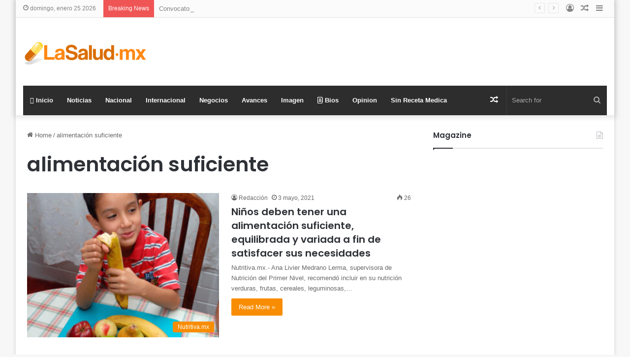

--- FILE ---
content_type: text/html; charset=utf-8
request_url: https://www.google.com/recaptcha/api2/aframe
body_size: 268
content:
<!DOCTYPE HTML><html><head><meta http-equiv="content-type" content="text/html; charset=UTF-8"></head><body><script nonce="Q4YWR-Q6TjhpZp76rCPTpg">/** Anti-fraud and anti-abuse applications only. See google.com/recaptcha */ try{var clients={'sodar':'https://pagead2.googlesyndication.com/pagead/sodar?'};window.addEventListener("message",function(a){try{if(a.source===window.parent){var b=JSON.parse(a.data);var c=clients[b['id']];if(c){var d=document.createElement('img');d.src=c+b['params']+'&rc='+(localStorage.getItem("rc::a")?sessionStorage.getItem("rc::b"):"");window.document.body.appendChild(d);sessionStorage.setItem("rc::e",parseInt(sessionStorage.getItem("rc::e")||0)+1);localStorage.setItem("rc::h",'1769374823377');}}}catch(b){}});window.parent.postMessage("_grecaptcha_ready", "*");}catch(b){}</script></body></html>